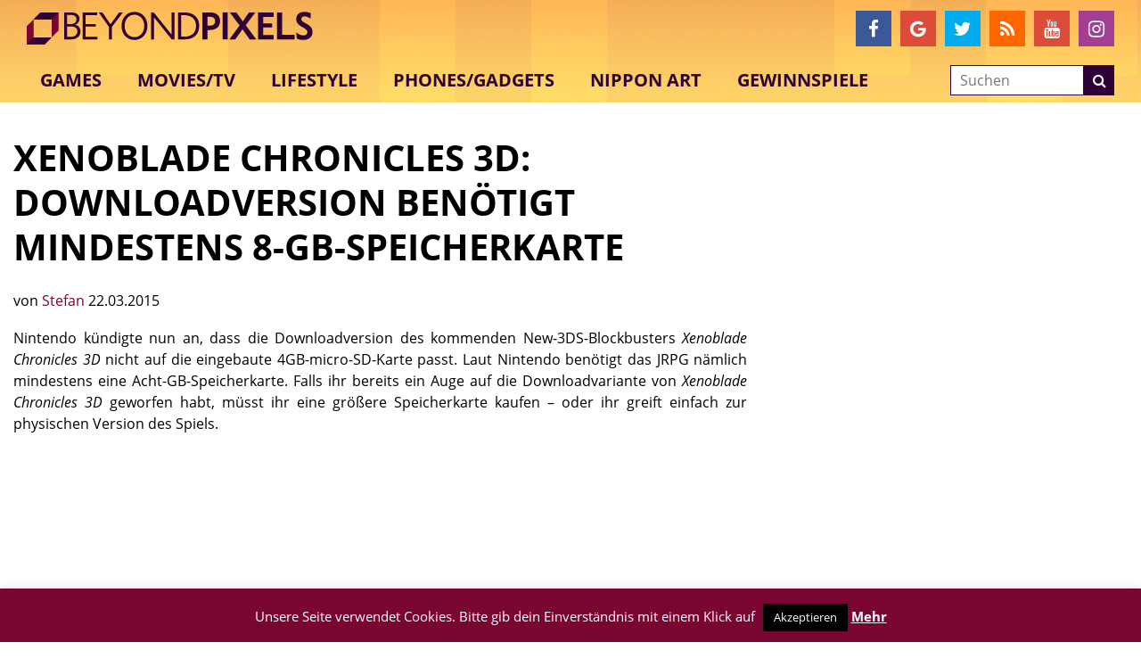

--- FILE ---
content_type: text/html; charset=utf-8
request_url: https://www.google.com/recaptcha/api2/aframe
body_size: -86
content:
<!DOCTYPE HTML><html><head><meta http-equiv="content-type" content="text/html; charset=UTF-8"></head><body><script nonce="xsqw9_R5meNePafrnHXHPw">/** Anti-fraud and anti-abuse applications only. See google.com/recaptcha */ try{var clients={'sodar':'https://pagead2.googlesyndication.com/pagead/sodar?'};window.addEventListener("message",function(a){try{if(a.source===window.parent){var b=JSON.parse(a.data);var c=clients[b['id']];if(c){var d=document.createElement('img');d.src=c+b['params']+'&rc='+(localStorage.getItem("rc::a")?sessionStorage.getItem("rc::b"):"");window.document.body.appendChild(d);sessionStorage.setItem("rc::e",parseInt(sessionStorage.getItem("rc::e")||0)+1);localStorage.setItem("rc::h",'1769909567124');}}}catch(b){}});window.parent.postMessage("_grecaptcha_ready", "*");}catch(b){}</script></body></html>